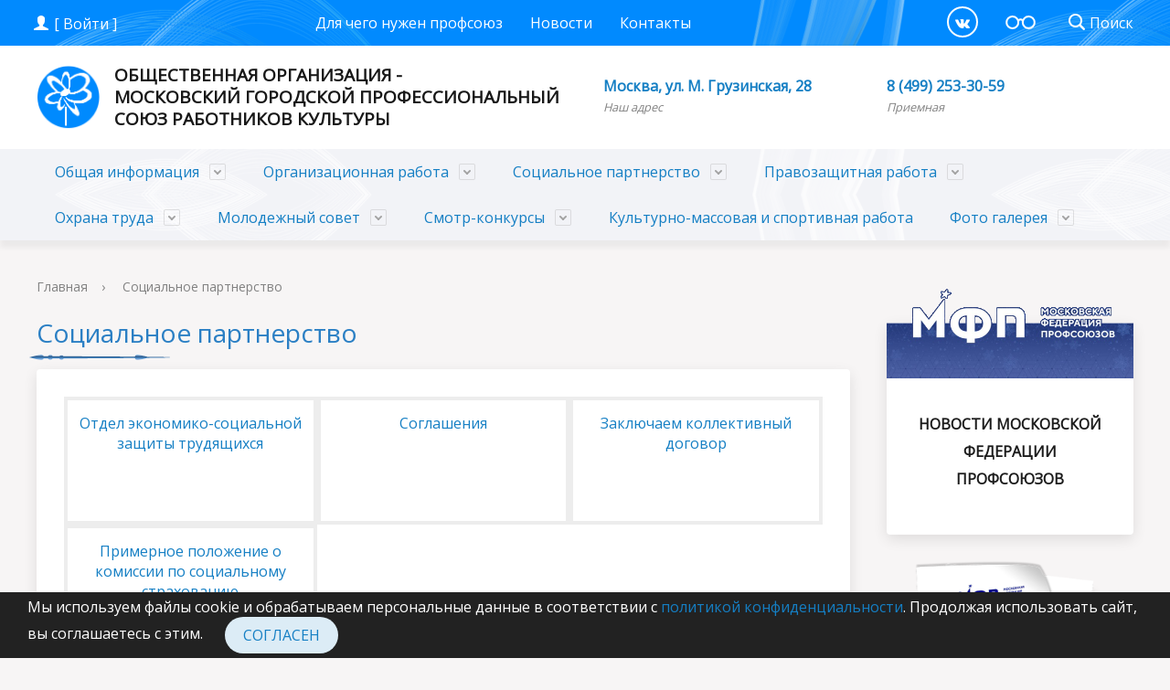

--- FILE ---
content_type: text/html; charset=UTF-8
request_url: https://culturaprof.ru/social-partnership/
body_size: 10734
content:
<!DOCTYPE html>
<html xml:lang="ru" lang="ru">
	<head>
		
		<title>Социальное партнерство - Московский городской профессиональный союз работников культуры</title>
		<meta http-equiv="Content-Type" content="text/html; charset=UTF-8" />
<meta name="robots" content="index, follow" />
<meta name="keywords" content="профессиональный союз, работники культуры, профсоюзные вопросы, юридические консультации, правовые консультации, защита сотрудников" />
<meta name="description" content="Социальное партнерство - Московский городской профессиональный союз работников культуры" />
<link href="/bitrix/css/main/font-awesome.min.css?151810682523748" type="text/css"  rel="stylesheet" />
<link href="/bitrix/cache/css/s1/cultura/template_370f9a23c4306f6e3408a3e0d08f1986/template_370f9a23c4306f6e3408a3e0d08f1986_v1.css?1758119526206125" type="text/css"  data-template-style="true" rel="stylesheet" />
<script>if(!window.BX)window.BX={};if(!window.BX.message)window.BX.message=function(mess){if(typeof mess==='object'){for(let i in mess) {BX.message[i]=mess[i];} return true;}};</script>
<script>(window.BX||top.BX).message({"JS_CORE_LOADING":"Загрузка...","JS_CORE_NO_DATA":"- Нет данных -","JS_CORE_WINDOW_CLOSE":"Закрыть","JS_CORE_WINDOW_EXPAND":"Развернуть","JS_CORE_WINDOW_NARROW":"Свернуть в окно","JS_CORE_WINDOW_SAVE":"Сохранить","JS_CORE_WINDOW_CANCEL":"Отменить","JS_CORE_WINDOW_CONTINUE":"Продолжить","JS_CORE_H":"ч","JS_CORE_M":"м","JS_CORE_S":"с","JSADM_AI_HIDE_EXTRA":"Скрыть лишние","JSADM_AI_ALL_NOTIF":"Показать все","JSADM_AUTH_REQ":"Требуется авторизация!","JS_CORE_WINDOW_AUTH":"Войти","JS_CORE_IMAGE_FULL":"Полный размер"});</script>

<script src="/bitrix/js/main/core/core.js?1758115865511455"></script>

<script>BX.Runtime.registerExtension({"name":"main.core","namespace":"BX","loaded":true});</script>
<script>BX.setJSList(["\/bitrix\/js\/main\/core\/core_ajax.js","\/bitrix\/js\/main\/core\/core_promise.js","\/bitrix\/js\/main\/polyfill\/promise\/js\/promise.js","\/bitrix\/js\/main\/loadext\/loadext.js","\/bitrix\/js\/main\/loadext\/extension.js","\/bitrix\/js\/main\/polyfill\/promise\/js\/promise.js","\/bitrix\/js\/main\/polyfill\/find\/js\/find.js","\/bitrix\/js\/main\/polyfill\/includes\/js\/includes.js","\/bitrix\/js\/main\/polyfill\/matches\/js\/matches.js","\/bitrix\/js\/ui\/polyfill\/closest\/js\/closest.js","\/bitrix\/js\/main\/polyfill\/fill\/main.polyfill.fill.js","\/bitrix\/js\/main\/polyfill\/find\/js\/find.js","\/bitrix\/js\/main\/polyfill\/matches\/js\/matches.js","\/bitrix\/js\/main\/polyfill\/core\/dist\/polyfill.bundle.js","\/bitrix\/js\/main\/core\/core.js","\/bitrix\/js\/main\/polyfill\/intersectionobserver\/js\/intersectionobserver.js","\/bitrix\/js\/main\/lazyload\/dist\/lazyload.bundle.js","\/bitrix\/js\/main\/polyfill\/core\/dist\/polyfill.bundle.js","\/bitrix\/js\/main\/parambag\/dist\/parambag.bundle.js"]);
</script>
<script>(window.BX||top.BX).message({"LANGUAGE_ID":"ru","FORMAT_DATE":"DD.MM.YYYY","FORMAT_DATETIME":"DD.MM.YYYY HH:MI:SS","COOKIE_PREFIX":"BITRIX_SM","SERVER_TZ_OFFSET":"10800","UTF_MODE":"Y","SITE_ID":"s1","SITE_DIR":"\/","USER_ID":"","SERVER_TIME":1768829552,"USER_TZ_OFFSET":0,"USER_TZ_AUTO":"Y","bitrix_sessid":"6430aaf4bdf6628b5e1c62aa22cc2f32"});</script>


<script>BX.setJSList(["\/bitrix\/templates\/cultura\/js\/custom.js","\/bitrix\/templates\/cultura\/js\/special_version.js"]);</script>
<script>BX.setCSSList(["\/bitrix\/templates\/cultura\/styles.css"]);</script>


<script  src="/bitrix/cache/js/s1/cultura/template_e77632d9014b3993eb7c6072fb459e07/template_e77632d9014b3993eb7c6072fb459e07_v1.js?1758119526221944"></script>

		<meta http-equiv="X-UA-Compatible" content="IE=edge">
		<meta name="viewport" content="width=device-width, initial-scale=1">
		<link rel="apple-touch-icon" sizes="144x144" href="/apple-touch-icon.png">
		<link rel="icon" type="image/png" sizes="32x32" href="/favicon-32x32.png">
		<link rel="icon" type="image/png" sizes="16x16" href="/favicon-16x16.png">
		<link rel="manifest" href="/site.webmanifest">
		<link rel="mask-icon" href="/safari-pinned-tab.svg" color="#5bbad5">
		<meta name="msapplication-TileColor" content="#da532c">
		<meta name="theme-color" content="#ffffff">
		<link href="https://fonts.googleapis.com/css?family=Open+Sans" rel="stylesheet" />
						<!-- Yandex.Metrika counter --> <script type="text/javascript" > (function(m,e,t,r,i,k,a){m[i]=m[i]||function(){(m[i].a=m[i].a||[]).push(arguments)}; m[i].l=1*new Date();k=e.createElement(t),a=e.getElementsByTagName(t)[0],k.async=1,k.src=r,a.parentNode.insertBefore(k,a)}) (window, document, "script", "https://mc.yandex.ru/metrika/tag.js", "ym"); ym(45721500, "init", { clickmap:true, trackLinks:true, accurateTrackBounce:true, webvisor:true, trackHash:true }); </script> <noscript><div><img src="https://mc.yandex.ru/watch/45721500" style="position:absolute; left:-9999px;" alt="" /></div></noscript> <!-- /Yandex.Metrika counter -->
	</head>
	<body>
		<div id="panel">
					</div>
		<div class="mb-hide"></div>
		<div class="body-wrapper clearfix">
			<div class="special-settings">
				<div class="container special-panel-container">
					<div class="content">
						<div class="aa-block aaFontsize">
							<div class="fl-l">Размер:</div>
							<a class="aaFontsize-small" data-aa-fontsize="small" href="#" title="Уменьшенный размер шрифта">A</a>
							<a class="aaFontsize-normal a-current" href="#" data-aa-fontsize="normal" title="Нормальный размер шрифта">A</a>
							<a class="aaFontsize-big" data-aa-fontsize="big" href="#" title="Увеличенный размер шрифта">A</a>
						</div>
						<div class="aa-block aaColor">
							Цвет:
							<a class="aaColor-black a-current" data-aa-color="black" href="#" title="Черным по белому"><span>C</span></a>
							<a class="aaColor-yellow" data-aa-color="yellow" href="#" title="Желтым по черному"><span>C</span></a>
							<a class="aaColor-blue" data-aa-color="blue" href="#" title="Синим по голубому"><span>C</span></a>
						</div>
		
						<div class="aa-block aaImage">
							Изображения
						<span class="aaImage-wrapper">
							<a class="aaImage-on a-current" data-aa-image="on" href="#">Вкл.</a>
							<a class="aaImage-off" data-aa-image="off" href="#">Выкл.</a>
						</span>
						</div>
						<span class="aa-block"><a href="/" data-aa-off><i class="icon icon-special-version"></i> Обычная версия сайта</a></span>
					</div>
				</div> <!-- .container special-panel-container -->
			</div> <!-- .special-settings -->
		
			<header>
				<div class="container container-top-header">
					<div class="content">
						<div class="col col-mb-5 col-3 col-dt-2 col-ld-3">
												<a class="top-header-link" href="/login/?backurl=/">
								<i class="icon icon-lk"></i><span class="col-mb-hide col-hide col-dt-hide"> [ Войти ]</span>
							</a>
											</div>
						<div class="col col-mb-hide col-7 col-dt-7 col-ld-6">
							<div class="top-header-nav">
								
<ul class="top-header-nav-ul">


			<li><a tabindex="1" href="/why-you-need-a-union/">Для чего нужен профсоюз</a></li>
	

			<li><a tabindex="1" href="/news-announcements/">Новости</a></li>
	

			<li><a tabindex="1" href="/contacts/">Контакты</a></li>
	

</ul>
							</div>
						</div>
		
						<div class="col col-mb-7 col-3 col-dt-3">
							<div class="top-header-right-side">
								<div class="social-networks col-mb-hide col-hide col-dt-hide fl-l">
									<a href="https://vk.com/culturaprof" target="_blank" rel="nofollow" title="ВКонтакте" class="social-network fl-r top-header-link ta-center"><i class="icon icon-social-vk"></i></a>
									<!--<a href="https://www.facebook.com/culturaprofru/" target="_blank" rel="nofollow" title="Facebook" class="social-network fl-r top-header-link ta-center"><i class="icon icon-social-fb"></i></a>-->
								</div>
								<span class="aa-hide" itemprop="Copy">
									<a class="fl-r top-header-link ta-center" href="/?set-aa=special" data-aa-on>
										<i class="icon icon-special-version"></i>
									</a>
								</span>

								<div class="search-block fl-r">
									<div class="search-button">
										<i class="icon icon-search"></i> <span class="col-mb-hide col-hide col-dt-hide">Поиск</span>
									</div>
									<div class="container container-search">
										<div class="content">
											<div class="col col-mb-12" id="searchTitle">
												
<form action="/search/index.php">
	<div class="search-form-block">
		<i class="icon icon-search-white"></i>
		<div class="search-close-button"><i class="icon icon-close"></i></div>
		<div class="ov-h">
			<input id="title-search-input" class="search-input" type="text" name="q" autocomplete="off">
		</div>
	</div>
</form>											</div>
										</div>
									</div>
								</div>
							</div>
						</div> <!-- .col col-mb-7 col-2 col-dt-2 -->
					</div> <!-- .content -->
				</div> <!-- .container container-top-header -->
		
				<div class="container container-white pt10">
					<div class="content">
						<div class="col col-mb-12 col-dt-6 col-margin-bottom">
						<a href="/" class="logo">
								<img src="https://culturaprof.ru/logo.png">
								Общественная организация - <br>Московский городской профессиональный союз работников культуры
							</a>
						</div> <!-- .col col-mb-12 col-dt-6 col-margin-bottom -->
						<div class="col col-mb-12 col-6 col-dt-3 mt10 col-margin-bottom">
							<b><a href="/contacts/">Москва, ул. М. Грузинская, 28</a></b><br><small class="text-light">Наш адрес</small>
						</div> <!-- .col col-mb-12 col-6 col-dt-3 mt10 col-margin-bottom -->
						<div class="col col-mb-12 col-6 col-dt-3 mt10 col-margin-bottom">
							<b><a href="tel:+74992533059">8 (499) 253-30-59</a></b><br><small class="text-light">Приемная</small>
						</div> <!-- .col col-mb-12 col-6 col-dt-3 mt10 col-margin-bottom -->
					</div> <!-- .content -->
				</div>
		
				<div class="container container-top-navigation">
					<div class="content">
						<div class="col col-mb-hide col-12">
							<div class="top-nav-block">
								

	
	
		<li class="parent">
			<a href="/general-information/">Общая информация</a>
			<div class="second-level container">
				<div class="content">
					<div class="col col-mb-12">
						<div class="content">
							<ul class="clearfix">

	
	

	
	
		
				<li>
					<a href="/general-information/about-our-union/">О нашем профсоюзе</a>
				</li>

		
	
	

	
	
		
				<li>
					<a href="/general-information/the-structure-of-the-union/">Структура профсоюза</a>
				</li>

		
	
	

	
	
		
				<li>
					<a href="/general-information/the-charter-of-the-union/">Устав профсоюза</a>
				</li>

		
	
	

	
	
		
				<li>
					<a href="/general-information/the-bureau/">Состав президиума</a>
				</li>

		
	
	

	
	
		
				<li>
					<a href="/general-information/the-audit-committee/">Контрольно-ревизионная комиссия</a>
				</li>

		
	
	

	
	
		
				<li>
					<a href="/general-information/the-position-of-the-reward-system/">Положение о системе поощрения</a>
				</li>

		
	
	

	
	
		
				<li>
					<a href="/general-information/the-regulation-on-the-guild-card/">Положение о профсоюзном билете</a>
				</li>

		
	
	

			</ul></div></div></div></div></li>	
	
		<li class="parent">
			<a href="/organizational-work/">Организационная работа</a>
			<div class="second-level container">
				<div class="content">
					<div class="col col-mb-12">
						<div class="content">
							<ul class="clearfix">

	
	

	
	
		
				<li>
					<a href="/organizational-work/the-department-of-organizational-work/">Отдел организационной работы</a>
				</li>

		
	
	

	
	
		
				<li>
					<a href="/organizational-work/how-to-join-a-union/">Как вступить в профсоюз</a>
				</li>

		
	
	

	
	
		
				<li>
					<a href="/organizational-work/how-to-create-a-primary-trade-union-organization/">Как создать первичную профсоюзную организацию</a>
				</li>

		
	
	

	
	
		
				<li>
					<a href="/organizational-work/the-provision-on-the-primary-trade-union-organization/">Положение о первичной профсоюзной организации</a>
				</li>

		
	
	

	
	
		
				<li>
					<a href="/organizational-work/info-policy/">Информационная политика</a>
				</li>

		
	
	

	
	
		
				<li>
					<a href="/organizational-work/education/">Обучение</a>
				</li>

		
	
	

			</ul></div></div></div></div></li>	
	
		<li class="parent item-selected">
			<a href="/social-partnership/">Социальное партнерство</a>
			<div class="second-level container">
				<div class="content">
					<div class="col col-mb-12">
						<div class="content">
							<ul class="clearfix">

	
	

	
	
		
				<li>
					<a href="/social-partnership/department-of-economic-and-social-protection-of-workers/">Отдел экономико-социальной защиты трудящихся</a>
				</li>

		
	
	

	
	
		
				<li>
					<a href="/social-partnership/agreements/">Соглашения</a>
				</li>

		
	
	

	
	
		
				<li>
					<a href="/social-partnership/conclude-a-collective-agreement/">Заключаем коллективный договор</a>
				</li>

		
	
	

	
	
		
				<li>
					<a href="/social-partnership/approximate-position-about-the-commission-on-social-insurance/">Примерное положение о комиссии по социальному страхованию</a>
				</li>

		
	
	

			</ul></div></div></div></div></li>	
	
		<li class="parent">
			<a href="/human-rights-work/">Правозащитная работа</a>
			<div class="second-level container">
				<div class="content">
					<div class="col col-mb-12">
						<div class="content">
							<ul class="clearfix">

	
	

	
	
		
				<li>
					<a href="/human-rights-work/legal-labour-inspectorate/">Правовая инспекция труда</a>
				</li>

		
	
	

	
	
		
				<li>
					<a href="/human-rights-work/labor-laws/">Трудовое законодательство</a>
				</li>

		
	
	

	
	
		
				<li>
					<a href="/human-rights-work/registration-of-ppo-as-a-legal-entity/">Регистрация ППО в качестве юридического лица</a>
				</li>

		
	
	

			</ul></div></div></div></div></li>	
	
		<li class="parent">
			<a href="/occupational/">Охрана труда</a>
			<div class="second-level container">
				<div class="content">
					<div class="col col-mb-12">
						<div class="content">
							<ul class="clearfix">

	
	

	
	
		
				<li>
					<a href="/occupational/technical-inspection-of-labor/">Техническая инспекция труда</a>
				</li>

		
	
	

	
	
		
				<li>
					<a href="/occupational/the-position-of-the-authorized-trade-union-committee-for-the-protection-of-labor/">Положение об уполномоченном профсоюзного комитета по охране труда</a>
				</li>

		
	
	

	
	
		
				<li>
					<a href="/occupational/memo-on-labor-protection/">Материалы по охране труда</a>
				</li>

		
	
	

	
	
		
				<li>
					<a href="/occupational/presentations/">Презентации</a>
				</li>

		
	
	

	
	
		
				<li>
					<a href="/occupational/the-general-form-of-the-agreement-on-labor-protection/">Общая форма соглашения по охране труда</a>
				</li>

		
	
	

	
	
		
				<li>
					<a href="/upload/pot-16122019-n-914n-prikaz-mt-rf.pdf">Правила по охране труда</a>
				</li>

		
	
	

			</ul></div></div></div></div></li>	
	
		<li class="parent">
			<a href="/youth-council/">Молодежный совет</a>
			<div class="second-level container">
				<div class="content">
					<div class="col col-mb-12">
						<div class="content">
							<ul class="clearfix">

	
	

	
	
		
				<li>
					<a href="/youth-council/the-regulation-on-the-youth-council/">Положение о молодежном совете</a>
				</li>

		
	
	

	
	
		
				<li>
					<a href="https://vk.com/mol_sovet_kultura" target='_blank' rel='nofollow'>Молодёжный совет - в действии</a>
				</li>

		
	
	

			</ul></div></div></div></div></li>	
	
		<li class="parent">
			<a href="/a-competition/">Смотр-конкурсы</a>
			<div class="second-level container">
				<div class="content">
					<div class="col col-mb-12">
						<div class="content">
							<ul class="clearfix">

	
	

	
	
		
				<li>
					<a href="/a-competition/the-best-collective-agreement/">Лучший коллективный договор</a>
				</li>

		
	
	

	
	
		
				<li>
					<a href="/a-competition/competition-the-moscow-masters/">Конкурс «Московские мастера»</a>
				</li>

		
	
	

	
	
		
				<li>
					<a href="/a-competition/photo-contest-olympics-for-all/">Фотоконкурс "Олимпиада для всех"</a>
				</li>

		
	
	

	
	
		
				<li>
					<a href="/a-competition/photo-contest-trade-union-in-my-life/">Фотоконкурс "Профсоюз в моей жизни"</a>
				</li>

		
	
	

	
	
		
				<li>
					<a href="/a-competition/culture-in-the-lens-of-trade-unions/">Культура в объективе профсоюзов</a>
				</li>

		
	
	

	
	
		
				<li>
					<a href="/a-competition/photo-contest-my-dear-veterans/">Фотоконкурс "Дорогие мои ветераны"</a>
				</li>

		
	
	

			</ul></div></div></div></div></li>	
	
		
				<li>
					<a href="/cultural-mass-and-sports-work/">Культурно-массовая и спортивная работа</a>
				</li>

		
	
	

	
	
		<li class="parent">
			<a href="/photo-gallery/">Фото галерея</a>
			<div class="second-level container">
				<div class="content">
					<div class="col col-mb-12">
						<div class="content">
							<ul class="clearfix">

	
	

	
	
		
			
				<li>
					<a href="/photo-gallery/nagrazhdenie-uchastnikov-vystavki-detskogo-risunka-posvyashchennoy-80-letiyu-pobedy-v-velikoy-oteche/">Награждение участников выставки детского рисунка, посвященной 80-летию Победы в Великой Отечественной войне</a>
				</li>
				
			
		
	
	

	
	
		
			
				<li>
					<a href="/photo-gallery/luchshiy-bibliotekar-goroda-moskvy-2024-goda/">Лучший библиотекарь города Москвы 2024 года</a>
				</li>
				
			
		
	
	

	
	
		
			
				<li>
					<a href="/photo-gallery/luchshiy-prepodavatel-v-sfere-iskusstva-i-luchshiy-kontsertmeyster-2024/">Лучший преподаватель в сфере искусства и лучший концертмейстер 2024</a>
				</li>
				
			
		
	
	

	
	
		
			
				<li>
					<a href="/photo-gallery/luchshiy-muzeynyy-rabotnik-ekskursovod-2024/">Лучший музейный работник-экскурсовод - 2024</a>
				</li>
				
			
		
	
	

	
	
		
			
				<li>
					<a href="/photo-gallery/luchshiy-kulturno-prosvetitelskiy-rabotnik-2023-goda/">Лучший культурно-просветительский работник 2023 года</a>
				</li>
				
			
		
	
	

	
	
		
			
				<li>
					<a href="/photo-gallery/luchshiy-bibliotekar-goroda-moskvy-2023/">Лучший библиотекарь города Москвы - 2023</a>
				</li>
				
			
		
	
	

	
	
		
			
				<li>
					<a href="/photo-gallery/kontsertmeyster-v-sfere-iskusstva-2023-god/">Лучшие преподаватели и концертмейстеры в сфере искусства 2023</a>
				</li>
				
			
		
	
	

	
	
		
			
				<li>
					<a href="/photo-gallery/svecha-pamyati/">День памяти и скорби 2023 год – «Свеча памяти» и «Автопробег»</a>
				</li>
				
			
		
	
	

	
	
		
			
				<li>
					<a href="/photo-gallery/luchshiy-muzeynyy-rabotnik-ekskursovod-2023-goda/">Лучший музейный работник-экскурсовод 2023 года</a>
				</li>
				
			
		
	
	

	
	
		
			
				<li>
					<a href="/photo-gallery/profsoyuz-v-obektive/">Профсоюз в объективе</a>
				</li>
				
			
		
	
	

	
	
		
			
				<li>
					<a href="/photo-gallery/poseshchenie-memorialnogo-kompleksa-kremlevskim-kursantam-2023/">Посещение Мемориального комплекса Кремлевским курсантам 2023</a>
				</li>
				
			
		
	
	

	
	
		
			
				<li>
					<a href="/photo-gallery/deti-moskvy-soldatam-svo/">Дети Москвы — солдатам СВО</a>
				</li>
				
			
		
	
	

	
	
		
			
		
	
	

	
	
		
			
		
	
	

	
	
		
			
		
	
	

	
	
		
			
		
	
	

	
	
		
			
		
	
	

	
	
		
			
		
	
	

	
	
		
			
		
	
	

	
	
		
			
		
	
	

	
	
		
			
		
	
	

	
	
		
			
		
	
	

	
	
		
			
		
	
	

	
	
		
			
		
	
	

	
	
		
			
		
	
	

	
	
		
			
		
	
	

	
	
		
			
		
	
	

	
	
		
			
		
	
	

	
	
		
			
		
	
	

	
	
		
			
		
	
	

	
	
		
			
		
	
	

	
	
		
			
		
	
	

	
	
		
			
		
	
	

	
	
		
			
		
	
	

	
	
		
			
		
	
	

	
	
		
			
		
	
	

	
	
		
			
		
	
	

	
	
		
			
		
	
	

	
	
		
			
		
	
	

	
	
		
			
		
	
	

	
	
		
			
		
	
	

	</ul></div></div></div></div></li>

							</div> <!-- .top-nav-block -->
						</div> <!-- .col col-mb-hide col-12 -->
					</div>
				</div> <!-- .container container-top-navigation -->
			</header>

					<div class="container container-main col-margin-top">
				<div class="content">
					<div class="col col-mb-12 col-9 col-margin-bottom">
						<div class="content">
							<div class="col col-12">
								<div class="breadcrumb" itemprop="http://schema.org/breadcrumb" itemscope itemtype="http://schema.org/BreadcrumbList"><ul>
			<li itemprop="itemListElement" itemscope itemtype="http://schema.org/ListItem">
				<a href="/" title="Главная" itemprop="url">
					<span itemprop="name">Главная</span>
				</a>
				<meta itemprop="position" content="1" />
			</li><li><span class="crumb_marker">›</span></li>
			<li itemprop="itemListElement" itemscope itemtype="http://schema.org/ListItem">
				<span itemprop="name">Социальное партнерство</span>
				<meta itemprop="position" content="2" />
			</li></ul></div>							</div>
							<div class="col col-mb-12 col-margin-bottom">
								<h1>Социальное партнерство</h1>
							</div> <!-- .col col-mb-12 col-margin-bottom -->
						</div>
						<div class="white-box padding-box">
		<div class="blocks-menu bx-site" id="catalog_menu_g8taYv">
	<div class="blocks-container content" id="cont_catalog_menu_g8taYv">
					<div class="col col-mb-12 col-4">
				<a class="bx-nav-1-lvl-link" href="/social-partnership/department-of-economic-and-social-protection-of-workers/">
					<span class="bx-nav-1-lvl-link-text">
						Отдел экономико-социальной защиты трудящихся					</span>
				</a>
			</div>
					<div class="col col-mb-12 col-4">
				<a class="bx-nav-1-lvl-link" href="/social-partnership/agreements/">
					<span class="bx-nav-1-lvl-link-text">
						Соглашения					</span>
				</a>
			</div>
					<div class="col col-mb-12 col-4">
				<a class="bx-nav-1-lvl-link" href="/social-partnership/conclude-a-collective-agreement/">
					<span class="bx-nav-1-lvl-link-text">
						Заключаем коллективный договор					</span>
				</a>
			</div>
					<div class="col col-mb-12 col-4">
				<a class="bx-nav-1-lvl-link" href="/social-partnership/approximate-position-about-the-commission-on-social-insurance/">
					<span class="bx-nav-1-lvl-link-text">
						Примерное положение о комиссии по социальному страхованию					</span>
				</a>
			</div>
			</div>
</div><br>										</div>
									</div>
					<div class="col col-mb-12 col-3 col-margin-bottom">
						<div class="col-margin white-box padding-box ta-center d-b" style="margin-top: 50px;">
							<img alt="Новости Московской Федерации профсоюзов" src="/upload/mfp-bg.png" style="position: absolute;top: -32px;left: 20px;right: 20px;width: 270px;">
							<a href="https://www.youtube.com/channel/UCTo_HVH_7Q0-souFYmbKjiQ/videos" target="_blank" rel="nofollow" class="d-b pt10 mt40"><h3>Новости Московской Федерации профсоюзов</h3></a>
						</div>
						<div class="col-margin white-box padding-box ta-center d-b" style="margin-top: 130px;padding-top: 100px;">
							<img alt="Информационный бюллетень по вопросам прав и гарантий граждан при частичной мобилизации (подготовлен Московской Федерацией профсоюзов)" src="/upload/chmob-mfp.png" style="position: absolute;top: 290px;left: 35px;width: 240px;">
							<a href="/docs/chmob.pdf" target="_blank" class="d-b pt10 mt40"><h3 style="font-size: 90%;line-height: 1.8em;">Информационный бюллетень по вопросам прав и гарантий граждан при частичной мобилизации (подготовлен Московской Федерацией профсоюзов)</h3></a>
						</div>
						<div class="col-margin white-box padding-box ta-center d-b pt10">
							<div class="sidebar-header h3" style="text-align: center;line-height: 20px;">
								<b>СПЕЦИАЛЬНЫЕ СКИДКИ<br> 
									<span style="text-transform: initial;font-size: 70%;margin-top: 10px;line-height: 13px;display: block;">только для членов нашего профсоюза и их семей</span>
								</b>
							</div>
							<div class="sidebar-content fz14">
								<a href="/upload/01-chernoe-more.pdf" target="_blank">Отдых на Чёрном море</a><br><hr style="width: 50%;margin: 10px auto;">
																<p></p>
							</div>
						</div>
												<a class="col-margin white-box padding-box ta-center d-b" style="margin-top:80px;/*background: #fffbe1;*/" href="/consultant/">
							<img src="/docs/consult_bg.png" style="margin-top: -100px;" alt="On-line консультация" />
							<b class="d-b text-primary">Задать вопрос специалисту</b>
						</a>
						
						<a class="col-margin white-box padding-box ta-center d-b" style="margin-top:80px;" href="https://afisha.yandex.ru/moscow/selections/highrated-plays" target="_blank" rel="nofollow">
							<img src="/docs/afis_bg.png" style="margin-top: -100px;max-width:80px;" alt="Лучшие Театральные Спектакли" />
							<b class="d-b text-primary">Лучшие Театральные Спектакли</b>
						</a>
						
						<div class="col-margin white-box padding-box ta-center d-b pt10">
							<div class="sidebar-header h3" style="text-align: center"><b>Внимание!</b></div>
							<div class="sidebar-content fz14">
								<p align="center">
									В целях содействия занятости населения Федеральной службой по труду и занятости разработана федеральная государственная информационно-аналитическая система «Общероссийская база вакансий "Работа в России", которая доступна в интернете по адресу <a href="https://trudvsem.ru/" target="_blank" rel="nofollow">www.trudvsеm.ru</a><br>
									<a href="https://trudvsem.ru/" target="_blank" rel="nofollow">Подробнее</a>
								</p>
							</div>
						</div>
						
						<div class="col-margin white-box padding-box ta-center d-b">
							<script type="text/javascript" src="https://vk.com/js/api/openapi.js?160"></script>
			
							<!-- VK Widget -->
							<div id="vk_groups"></div>
							<script type="text/javascript">
							VK.Widgets.Group("vk_groups", {mode: 4, height: "400"}, 122961071);
							</script>
						</div>
					</div><!-- .col col-mb-12 col-3 col-margin-bottom -->
				</div> <!-- .content -->
				<div class="white-box padding-box">
					<div class="h2 mt0" style="text-align: center;">Наши партнеры</div>
					<div class="link-list-block">
						<ul class="link-list clearfix">
							<li class="col-mb-6 col-dt-3 col-ld-2 equal">
								<a target="_blank" rel="nofollow" href="http://www.fnpr.ru/">
									<img
										src="/upload/part-01.png"
										alt="ФНПР"
										title="ФНПР"
									/>
								</a>
							</li>
							<li class="col-mb-6 col-dt-3 col-ld-2 equal">
								<a target="_blank" rel="nofollow" href="http://mtuf.ru/">
									<img
										src="/upload/part-02.png"
										alt="Официальный сайт Московской Федерации профсоюзов"
										title="Официальный сайт Московской Федерации профсоюзов"
									/>
								</a>
							</li>
							<li class="col-mb-6 col-dt-3 col-ld-2 equal">
								<a target="_blank" rel="nofollow" href="https://www.yic-mfp.ru/">
									<img
										src="/upload/part-03.png"
										alt="Учебно-исследовательский центр Московской Федерации профсоюзов (УИЦ МФП)"
										title="Учебно-исследовательский центр Московской Федерации профсоюзов (УИЦ МФП)"
									/>
								</a>
							</li>
							<li class="col-mb-6 col-dt-3 col-ld-2 equal">
								<a target="_blank" rel="nofollow" href="http://www.rprk.ru/">
									<img
										src="/upload/part-04.png"
										alt="Российский профсоюз работников культуры"
										title="Российский профсоюз работников культуры"
									/>
								</a>
							</li>
							<li class="col-mb-6 col-dt-3 col-ld-2 equal">
								<a target="_blank" rel="nofollow" href="https://rosmintrud.ru/">
									<img
										src="/upload/part-05.png"
										alt="Министерство труда и социальной защиты РФ: Официальный сайт"
										title="Министерство труда и социальной защиты РФ: Официальный сайт"
									/>
								</a>
							</li>
							<li class="col-mb-6 col-dt-3 col-ld-2 equal">
								<a target="_blank" rel="nofollow" href="http://mkrf.ru/">
									<img
										src="/upload/part-06.png"
										alt="Министерство Культуры Российской Федерации"
										title="Министерство Культуры Российской Федерации"
									/>
								</a>
							</li>
							<li class="col-mb-6 col-dt-3 col-ld-2 equal">
								<a target="_blank" rel="nofollow" href="https://www.mos.ru/kultura/">
									<img
										src="/upload/part-07.png"
										alt="Культура Москвы - информационный портал"
										title="Культура Москвы - информационный портал"
									/>
								</a>
							</li>
							<li class="col-mb-6 col-dt-3 col-ld-2 equal">
								<a target="_blank" rel="nofollow" href="https://dszn.ru/">
									<img
										src="/upload/part-08.png"
										alt="Департамент труда и социальной защиты населения города Москвы"
										title="Департамент труда и социальной защиты населения города Москвы"
									/>
								</a>
							</li>
							<li class="col-mb-6 col-dt-3 col-ld-2 equal">
								<a target="_blank" rel="nofollow" href="https://www.solidarnost.org/">
									<img
										src="/upload/part-09.png"
										alt="Газета Солидарность"
										title="Газета Солидарность"
									/>
								</a>
							</li>
							<li class="col-mb-6 col-dt-3 col-ld-2 equal">
								<a target="_blank" rel="nofollow" href="http://www.trudsud.ru/ru/">
									<img
										src="/upload/part-10.png"
										alt="Трудовой арбитражный суд для разрешения коллективных трудовых споров"
										title="Трудовой арбитражный суд для разрешения коллективных трудовых споров"
									/>
								</a>
							</li>
						</ul>
					</div>
				</div>
			</div> <!-- .container container-main col-margin-top -->
		</div> <!-- .body-wrapper clearfix -->
		<div class="footer-wrapper">
			<footer class="container container-footer">
				<div class="content footer-menu-content">
					


	
	
	
		<div class="col col-mb-12 col-4">
			<ul>
				<li class="col-margin-bottom">
					<div class="h4">Общая информация</div>
					<ul>
	
	

	
	
	
		
			<li>
				<a href="/general-information/about-our-union/" >О нашем профсоюзе</a>
			</li>

		
	
	

	
	
	
		
			<li>
				<a href="/general-information/the-structure-of-the-union/" >Структура профсоюза</a>
			</li>

		
	
	

	
	
	
		
			<li>
				<a href="/general-information/the-charter-of-the-union/" >Устав профсоюза</a>
			</li>

		
	
	

	
	
	
		
			<li>
				<a href="/general-information/the-bureau/" >Состав президиума</a>
			</li>

		
	
	

	
	
	
		
			<li>
				<a href="/general-information/the-audit-committee/" >Контрольно-ревизионная комиссия</a>
			</li>

		
	
	

	
	
	
		
			<li>
				<a href="/general-information/the-position-of-the-reward-system/" >Положение о системе поощрения</a>
			</li>

		
	
	

	
	
	
		
			<li>
				<a href="/general-information/the-regulation-on-the-guild-card/" >Положение о профсоюзном билете</a>
			</li>

		
	
	

	
			</ul></li></ul></div>	
	
		<div class="col col-mb-12 col-4">
			<ul>
				<li class="col-margin-bottom">
					<div class="h4">Организационная работа</div>
					<ul>
	
	

	
	
	
		
			<li>
				<a href="/organizational-work/the-department-of-organizational-work/" >Отдел организационной работы</a>
			</li>

		
	
	

	
	
	
		
			<li>
				<a href="/organizational-work/how-to-join-a-union/" >Как вступить в профсоюз</a>
			</li>

		
	
	

	
	
	
		
			<li>
				<a href="/organizational-work/how-to-create-a-primary-trade-union-organization/" >Как создать первичную профсоюзную организацию</a>
			</li>

		
	
	

	
	
	
		
			<li>
				<a href="/organizational-work/the-provision-on-the-primary-trade-union-organization/" >Положение о первичной профсоюзной организации</a>
			</li>

		
	
	

	
	
	
		
			<li>
				<a href="/organizational-work/info-policy/" >Информационная политика</a>
			</li>

		
	
	

	
	
	
		
			<li>
				<a href="/organizational-work/education/" >Обучение</a>
			</li>

		
	
	

	
			</ul></li></ul></div>	
	
		<div class="col col-mb-12 col-4">
			<ul>
				<li class="col-margin-bottom">
					<div class="h4">Социальное партнерство</div>
					<ul>
	
	

	
	
	
		
			<li>
				<a href="/social-partnership/department-of-economic-and-social-protection-of-workers/" >Отдел экономико-социальной защиты трудящихся</a>
			</li>

		
	
	

	
	
	
		
			<li>
				<a href="/social-partnership/agreements/" >Соглашения</a>
			</li>

		
	
	

	
	
	
		
			<li>
				<a href="/social-partnership/conclude-a-collective-agreement/" >Заключаем коллективный договор</a>
			</li>

		
	
	

	
	
	
		
			<li>
				<a href="/social-partnership/approximate-position-about-the-commission-on-social-insurance/" >Примерное положение о комиссии по социальному страхованию</a>
			</li>

		
	
	

	
			</ul></li></ul></div>	
	
		<div class="col col-mb-12 col-4">
			<ul>
				<li class="col-margin-bottom">
					<div class="h4">Правозащитная работа</div>
					<ul>
	
	

	
	
	
		
			<li>
				<a href="/human-rights-work/legal-labour-inspectorate/" >Правовая инспекция труда</a>
			</li>

		
	
	

	
	
	
		
			<li>
				<a href="/human-rights-work/labor-laws/" >Трудовое законодательство</a>
			</li>

		
	
	

	
	
	
		
			<li>
				<a href="/human-rights-work/registration-of-ppo-as-a-legal-entity/" >Регистрация ППО в качестве юридического лица</a>
			</li>

		
	
	

	
			</ul></li></ul></div>	
	
		<div class="col col-mb-12 col-4">
			<ul>
				<li class="col-margin-bottom">
					<div class="h4">Охрана труда</div>
					<ul>
	
	

	
	
	
		
			<li>
				<a href="/occupational/technical-inspection-of-labor/" >Техническая инспекция труда</a>
			</li>

		
	
	

	
	
	
		
			<li>
				<a href="/occupational/the-position-of-the-authorized-trade-union-committee-for-the-protection-of-labor/" >Положение об уполномоченном профсоюзного комитета по охране труда</a>
			</li>

		
	
	

	
	
	
		
			<li>
				<a href="/occupational/memo-on-labor-protection/" >Материалы по охране труда</a>
			</li>

		
	
	

	
	
	
		
			<li>
				<a href="/occupational/presentations/" >Презентации</a>
			</li>

		
	
	

	
	
	
		
			<li>
				<a href="/occupational/the-general-form-of-the-agreement-on-labor-protection/" >Общая форма соглашения по охране труда</a>
			</li>

		
	
	

	
	
	
		
			<li>
				<a href="/upload/pot-16122019-n-914n-prikaz-mt-rf.pdf" >Правила по охране труда</a>
			</li>

		
	
	

	
			</ul></li></ul></div>	
	
		<div class="col col-mb-12 col-4">
			<ul>
				<li class="col-margin-bottom">
					<div class="h4">Молодежный совет</div>
					<ul>
	
	

	
	
	
		
			<li>
				<a href="/youth-council/the-regulation-on-the-youth-council/" >Положение о молодежном совете</a>
			</li>

		
	
	

	
	
	
		
			<li>
				<a href="https://vk.com/mol_sovet_kultura"  target='_blank' rel='nofollow'>Молодёжный совет - в действии</a>
			</li>

		
	
	

	
			</ul></li></ul></div>	
	
		<div class="col col-mb-12 col-4">
			<ul>
				<li class="col-margin-bottom">
					<div class="h4">Смотр-конкурсы</div>
					<ul>
	
	

	
	
	
		
			<li>
				<a href="/a-competition/the-best-collective-agreement/" >Лучший коллективный договор</a>
			</li>

		
	
	

	
	
	
		
			<li>
				<a href="/a-competition/competition-the-moscow-masters/" >Конкурс «Московские мастера»</a>
			</li>

		
	
	

	
	
	
		
			<li>
				<a href="/a-competition/photo-contest-olympics-for-all/" >Фотоконкурс "Олимпиада для всех"</a>
			</li>

		
	
	

	
	
	
		
			<li>
				<a href="/a-competition/photo-contest-trade-union-in-my-life/" >Фотоконкурс "Профсоюз в моей жизни"</a>
			</li>

		
	
	

	
	
	
		
			<li>
				<a href="/a-competition/culture-in-the-lens-of-trade-unions/" >Культура в объективе профсоюзов</a>
			</li>

		
	
	

	
	
	
		
			<li>
				<a href="/a-competition/photo-contest-my-dear-veterans/" >Фотоконкурс "Дорогие мои ветераны"</a>
			</li>

		
	
	

	
			</ul></li></ul></div>	
			<div class="col col-mb-12 col-4">
			<ul>
				<li class="col-margin-bottom">
					<a href="/cultural-mass-and-sports-work/" class="h4">Культурно-массовая и спортивная работа</a>
				</li>
			</ul>
		</div>

	
	

	
	
	
	
	
	
	
	
	
	
	
	
	
	
	
	
	
	
	
	
	
	
	
	
	
	
	
	
	
	
	
	
	
	
	
	
	
	
	
	
	
	

</ul>
				</div>
				<hr style="background: #ffffff;width: 20%;height: 2px;margin: 2em 0 2em 40%;" />
				<div class="content">
					<div class="col col-mb-12 col-4">
						&copy;
						Общественная организация - Московский городской профессиональный союз работников культуры<br /><br />
						<a href="https://culturaprof.ru/confidential.pdf" target="_blank">Политика конфиденциальности</a>
						<br />
						<a href="https://culturaprof.ru/upload/users-consent.pdf" target="_blank">Согласие на обработку персональных данных</a>
						<br />
						<span style="color: #828282;">2026 г.</span>
					</div> <!-- .col col-mb-12 col-4 -->
		
					<div class="col col-mb-12 col-4">
						Москва, ул. М. Грузинская, д. 28<br><a href="tel:+74992533059">8 (499) 253-30-59</a>
						<div class="social-networks">
							<a href="https://vk.com/culturaprof" target="_blank" rel="nofollow" title="ВКонтакте" class="social-network"><i class="icon icon-social-vk"></i></a>
													</div>
					</div> <!-- .col col-mb-12 col-4 -->
		
					<div class="col col-mb-12 col-4">
						<span>При копировании информации – ссылка на <a href="http://culturaprof.ru/">culturaprof.ru</a> обязательна.</span>
						<br />
						<br />
						<div class="developer">
							<span>Разработка и поддержка: 
								<a href="https://ori-group.top"><img title="Компания Оригами Груп" alt="Компания Оригами Груп" src="https://ori-group.top/logo32x32.png"> Ori-Group.top</a>
							</span>
						</div>
					</div> <!-- .col col-mb-12 col-4 -->
				</div>
			</footer>
		</div> <!-- .footer-wrapper -->
		<script>
			if (!sessionStorage.getItem('rknNoticeAccepted')) {
				const notice = document.createElement('div');
				notice.style = 'position: fixed; bottom: 0; left: 0; right: 0; background: #222; color: #fff; padding: 5px 30px; text-align: left; font-size: 16px; z-index: 9999;';
				notice.innerHTML = `Мы используем файлы cookie и обрабатываем персональные данные в соответствии с <a href="/confidential.pdf" target="_blank">политикой конфиденциальности</a>. Продолжая использовать сайт, вы соглашаетесь с этим. <button onclick="this.parentNode.remove(); sessionStorage.setItem('rknNoticeAccepted','1');" class="btn" style="margin-left: 20px;">СОГЛАСЕН</button>`;
				document.body.appendChild(notice);
			}
		</script>
		<!--'start_frame_cache_auth-area-bottom'-->
		<div class="mobile-nav-wrapper">
			<div class="mobile-nav">
				<div class="content p20 pb0">
					<div class="col col-mb-8 pl0">
													<a class="btn btn-square btn-dark btn-block" href="/login/?backurl=/">
								<i class="icon icon-lk"></i> Авторизация
							</a>
											</div>
				</div>
				<ul>
					<li><a href="/why-you-need-a-union/">Для чего нужен профсоюз</a></li>
					

	
	
		<li class="parent">
			<a href="/general-information/">Общая информация</a>
			<div class="second-level container">
				<div class="content">
					<div class="col col-mb-12">
						<div class="content">
							<ul class="clearfix">

	
	

	
	
		
				<li>
					<a href="/general-information/about-our-union/">О нашем профсоюзе</a>
				</li>

		
	
	

	
	
		
				<li>
					<a href="/general-information/the-structure-of-the-union/">Структура профсоюза</a>
				</li>

		
	
	

	
	
		
				<li>
					<a href="/general-information/the-charter-of-the-union/">Устав профсоюза</a>
				</li>

		
	
	

	
	
		
				<li>
					<a href="/general-information/the-bureau/">Состав президиума</a>
				</li>

		
	
	

	
	
		
				<li>
					<a href="/general-information/the-audit-committee/">Контрольно-ревизионная комиссия</a>
				</li>

		
	
	

	
	
		
				<li>
					<a href="/general-information/the-position-of-the-reward-system/">Положение о системе поощрения</a>
				</li>

		
	
	

	
	
		
				<li>
					<a href="/general-information/the-regulation-on-the-guild-card/">Положение о профсоюзном билете</a>
				</li>

		
	
	

			</ul></div></div></div></div></li>	
	
		<li class="parent">
			<a href="/organizational-work/">Организационная работа</a>
			<div class="second-level container">
				<div class="content">
					<div class="col col-mb-12">
						<div class="content">
							<ul class="clearfix">

	
	

	
	
		
				<li>
					<a href="/organizational-work/the-department-of-organizational-work/">Отдел организационной работы</a>
				</li>

		
	
	

	
	
		
				<li>
					<a href="/organizational-work/how-to-join-a-union/">Как вступить в профсоюз</a>
				</li>

		
	
	

	
	
		
				<li>
					<a href="/organizational-work/how-to-create-a-primary-trade-union-organization/">Как создать первичную профсоюзную организацию</a>
				</li>

		
	
	

	
	
		
				<li>
					<a href="/organizational-work/the-provision-on-the-primary-trade-union-organization/">Положение о первичной профсоюзной организации</a>
				</li>

		
	
	

	
	
		
				<li>
					<a href="/organizational-work/info-policy/">Информационная политика</a>
				</li>

		
	
	

	
	
		
				<li>
					<a href="/organizational-work/education/">Обучение</a>
				</li>

		
	
	

			</ul></div></div></div></div></li>	
	
		<li class="parent item-selected">
			<a href="/social-partnership/">Социальное партнерство</a>
			<div class="second-level container">
				<div class="content">
					<div class="col col-mb-12">
						<div class="content">
							<ul class="clearfix">

	
	

	
	
		
				<li>
					<a href="/social-partnership/department-of-economic-and-social-protection-of-workers/">Отдел экономико-социальной защиты трудящихся</a>
				</li>

		
	
	

	
	
		
				<li>
					<a href="/social-partnership/agreements/">Соглашения</a>
				</li>

		
	
	

	
	
		
				<li>
					<a href="/social-partnership/conclude-a-collective-agreement/">Заключаем коллективный договор</a>
				</li>

		
	
	

	
	
		
				<li>
					<a href="/social-partnership/approximate-position-about-the-commission-on-social-insurance/">Примерное положение о комиссии по социальному страхованию</a>
				</li>

		
	
	

			</ul></div></div></div></div></li>	
	
		<li class="parent">
			<a href="/human-rights-work/">Правозащитная работа</a>
			<div class="second-level container">
				<div class="content">
					<div class="col col-mb-12">
						<div class="content">
							<ul class="clearfix">

	
	

	
	
		
				<li>
					<a href="/human-rights-work/legal-labour-inspectorate/">Правовая инспекция труда</a>
				</li>

		
	
	

	
	
		
				<li>
					<a href="/human-rights-work/labor-laws/">Трудовое законодательство</a>
				</li>

		
	
	

	
	
		
				<li>
					<a href="/human-rights-work/registration-of-ppo-as-a-legal-entity/">Регистрация ППО в качестве юридического лица</a>
				</li>

		
	
	

			</ul></div></div></div></div></li>	
	
		<li class="parent">
			<a href="/occupational/">Охрана труда</a>
			<div class="second-level container">
				<div class="content">
					<div class="col col-mb-12">
						<div class="content">
							<ul class="clearfix">

	
	

	
	
		
				<li>
					<a href="/occupational/technical-inspection-of-labor/">Техническая инспекция труда</a>
				</li>

		
	
	

	
	
		
				<li>
					<a href="/occupational/the-position-of-the-authorized-trade-union-committee-for-the-protection-of-labor/">Положение об уполномоченном профсоюзного комитета по охране труда</a>
				</li>

		
	
	

	
	
		
				<li>
					<a href="/occupational/memo-on-labor-protection/">Материалы по охране труда</a>
				</li>

		
	
	

	
	
		
				<li>
					<a href="/occupational/presentations/">Презентации</a>
				</li>

		
	
	

	
	
		
				<li>
					<a href="/occupational/the-general-form-of-the-agreement-on-labor-protection/">Общая форма соглашения по охране труда</a>
				</li>

		
	
	

	
	
		
				<li>
					<a href="/upload/pot-16122019-n-914n-prikaz-mt-rf.pdf">Правила по охране труда</a>
				</li>

		
	
	

			</ul></div></div></div></div></li>	
	
		<li class="parent">
			<a href="/youth-council/">Молодежный совет</a>
			<div class="second-level container">
				<div class="content">
					<div class="col col-mb-12">
						<div class="content">
							<ul class="clearfix">

	
	

	
	
		
				<li>
					<a href="/youth-council/the-regulation-on-the-youth-council/">Положение о молодежном совете</a>
				</li>

		
	
	

	
	
		
				<li>
					<a href="https://vk.com/mol_sovet_kultura" target='_blank' rel='nofollow'>Молодёжный совет - в действии</a>
				</li>

		
	
	

			</ul></div></div></div></div></li>	
	
		<li class="parent">
			<a href="/a-competition/">Смотр-конкурсы</a>
			<div class="second-level container">
				<div class="content">
					<div class="col col-mb-12">
						<div class="content">
							<ul class="clearfix">

	
	

	
	
		
				<li>
					<a href="/a-competition/the-best-collective-agreement/">Лучший коллективный договор</a>
				</li>

		
	
	

	
	
		
				<li>
					<a href="/a-competition/competition-the-moscow-masters/">Конкурс «Московские мастера»</a>
				</li>

		
	
	

	
	
		
				<li>
					<a href="/a-competition/photo-contest-olympics-for-all/">Фотоконкурс "Олимпиада для всех"</a>
				</li>

		
	
	

	
	
		
				<li>
					<a href="/a-competition/photo-contest-trade-union-in-my-life/">Фотоконкурс "Профсоюз в моей жизни"</a>
				</li>

		
	
	

	
	
		
				<li>
					<a href="/a-competition/culture-in-the-lens-of-trade-unions/">Культура в объективе профсоюзов</a>
				</li>

		
	
	

	
	
		
				<li>
					<a href="/a-competition/photo-contest-my-dear-veterans/">Фотоконкурс "Дорогие мои ветераны"</a>
				</li>

		
	
	

			</ul></div></div></div></div></li>	
	
		
				<li>
					<a href="/cultural-mass-and-sports-work/">Культурно-массовая и спортивная работа</a>
				</li>

		
	
	

	
	
		<li class="parent">
			<a href="/photo-gallery/">Фото галерея</a>
			<div class="second-level container">
				<div class="content">
					<div class="col col-mb-12">
						<div class="content">
							<ul class="clearfix">

	
	

	
	
		
			
				<li>
					<a href="/photo-gallery/nagrazhdenie-uchastnikov-vystavki-detskogo-risunka-posvyashchennoy-80-letiyu-pobedy-v-velikoy-oteche/">Награждение участников выставки детского рисунка, посвященной 80-летию Победы в Великой Отечественной войне</a>
				</li>
				
			
		
	
	

	
	
		
			
				<li>
					<a href="/photo-gallery/luchshiy-bibliotekar-goroda-moskvy-2024-goda/">Лучший библиотекарь города Москвы 2024 года</a>
				</li>
				
			
		
	
	

	
	
		
			
				<li>
					<a href="/photo-gallery/luchshiy-prepodavatel-v-sfere-iskusstva-i-luchshiy-kontsertmeyster-2024/">Лучший преподаватель в сфере искусства и лучший концертмейстер 2024</a>
				</li>
				
			
		
	
	

	
	
		
			
				<li>
					<a href="/photo-gallery/luchshiy-muzeynyy-rabotnik-ekskursovod-2024/">Лучший музейный работник-экскурсовод - 2024</a>
				</li>
				
			
		
	
	

	
	
		
			
				<li>
					<a href="/photo-gallery/luchshiy-kulturno-prosvetitelskiy-rabotnik-2023-goda/">Лучший культурно-просветительский работник 2023 года</a>
				</li>
				
			
		
	
	

	
	
		
			
				<li>
					<a href="/photo-gallery/luchshiy-bibliotekar-goroda-moskvy-2023/">Лучший библиотекарь города Москвы - 2023</a>
				</li>
				
			
		
	
	

	
	
		
			
				<li>
					<a href="/photo-gallery/kontsertmeyster-v-sfere-iskusstva-2023-god/">Лучшие преподаватели и концертмейстеры в сфере искусства 2023</a>
				</li>
				
			
		
	
	

	
	
		
			
				<li>
					<a href="/photo-gallery/svecha-pamyati/">День памяти и скорби 2023 год – «Свеча памяти» и «Автопробег»</a>
				</li>
				
			
		
	
	

	
	
		
			
				<li>
					<a href="/photo-gallery/luchshiy-muzeynyy-rabotnik-ekskursovod-2023-goda/">Лучший музейный работник-экскурсовод 2023 года</a>
				</li>
				
			
		
	
	

	
	
		
			
				<li>
					<a href="/photo-gallery/profsoyuz-v-obektive/">Профсоюз в объективе</a>
				</li>
				
			
		
	
	

	
	
		
			
				<li>
					<a href="/photo-gallery/poseshchenie-memorialnogo-kompleksa-kremlevskim-kursantam-2023/">Посещение Мемориального комплекса Кремлевским курсантам 2023</a>
				</li>
				
			
		
	
	

	
	
		
			
				<li>
					<a href="/photo-gallery/deti-moskvy-soldatam-svo/">Дети Москвы — солдатам СВО</a>
				</li>
				
			
		
	
	

	
	
		
			
		
	
	

	
	
		
			
		
	
	

	
	
		
			
		
	
	

	
	
		
			
		
	
	

	
	
		
			
		
	
	

	
	
		
			
		
	
	

	
	
		
			
		
	
	

	
	
		
			
		
	
	

	
	
		
			
		
	
	

	
	
		
			
		
	
	

	
	
		
			
		
	
	

	
	
		
			
		
	
	

	
	
		
			
		
	
	

	
	
		
			
		
	
	

	
	
		
			
		
	
	

	
	
		
			
		
	
	

	
	
		
			
		
	
	

	
	
		
			
		
	
	

	
	
		
			
		
	
	

	
	
		
			
		
	
	

	
	
		
			
		
	
	

	
	
		
			
		
	
	

	
	
		
			
		
	
	

	
	
		
			
		
	
	

	
	
		
			
		
	
	

	
	
		
			
		
	
	

	
	
		
			
		
	
	

	
	
		
			
		
	
	

	
	
		
			
		
	
	

	</ul></div></div></div></div></li>

					<li><a href="/news-announcements/">Новости</a></li>
					<li><a href="/contacts/">Контакты</a></li>
				</ul>
			</div>
		</div><!--'end_frame_cache_auth-area-bottom'-->
	</body>
</html>

--- FILE ---
content_type: image/svg+xml
request_url: https://culturaprof.ru/bitrix/templates/cultura/images/blind.svg
body_size: 174
content:
<svg xmlns="http://www.w3.org/2000/svg" viewBox="0 0 32 14.68">
	<defs>
		<style>.cls-1{fill:none;stroke:#ffffff;stroke-miterlimit:10;stroke-width:2px;}</style>
	</defs>
	<g id="Слой_2" data-name="Слой 2">
		<g id="Слой_1-2" data-name="Слой 1">
			<circle class="cls-1" cx="7.34" cy="7.34" r="6.34"/>
			<circle class="cls-1" cx="24.66" cy="7.34" r="6.34"/>
			<path class="cls-1" d="M13.63,6.53A2.37,2.37,0,0,1,16,4.17h0a2.37,2.37,0,0,1,2.37,2.37"/>
		</g>
	</g>
</svg>